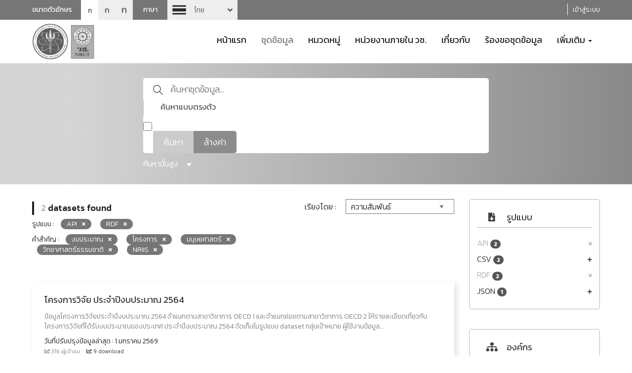

--- FILE ---
content_type: text/css; charset=utf-8
request_url: https://catalog-data.nrct.go.th/sbs/layout/assets/switch-lang/style.css
body_size: 1621
content:
.sw-lang {
    position: relative;
    display: inline-block;
    width: auto;
    margin-top: 0;
}
.sw-lang select {
    display: none;
}
.sw-lang .select-list {
    position: absolute;
    top: 0;
    left: -5px;
    z-index: 1;
    margin-top: 30px;
    padding: 0;
    background-color: #595959;
    list-style-type: none;
}
.sw-lang .select-list li {
    display: none;
    cursor: pointer;
}
.sw-lang .select-list li span {
    display: inline-block;
    min-height: 35px;
    min-width: 200px;
    width: 100%;
    padding: 5px 15px 5px 50px;
    background-color: transparent;
    background-position: 5px 8px;
    background-repeat: no-repeat;
    font-size: 16px;
    text-align: left;
    color: #fff;
    opacity: 0.7;
    box-sizing: border-box;
}
.sw-lang .select-list li span:hover,
.sw-lang .select-list li span:focus {
    opacity: 1;
}
.sw-lang .button {
    width: 125px;
}
.sw-lang .button span{
    background-repeat: no-repeat;
    background-position: 0 4px;
    padding-left: 45px;
}
.sw-lang .button a {
    color: #fff;
    display: block;
    width: 100%;
    height: 100%;
    position: absolute;
    top: 0;
}
.select-list-link{
    text-indent: -99999px;
    position: relative;
    overflow: hidden;
    display: block;
    width: 15px;
    height: 10px;
    float: right;
}
.select-list-link:before{
    background: url("img/arrow-light.png") no-repeat right 50%;
    content: "";
    display: block;
    position: absolute;
    width: 10px;
    height: 8px;
    right: 0;
    top: 10px;
}